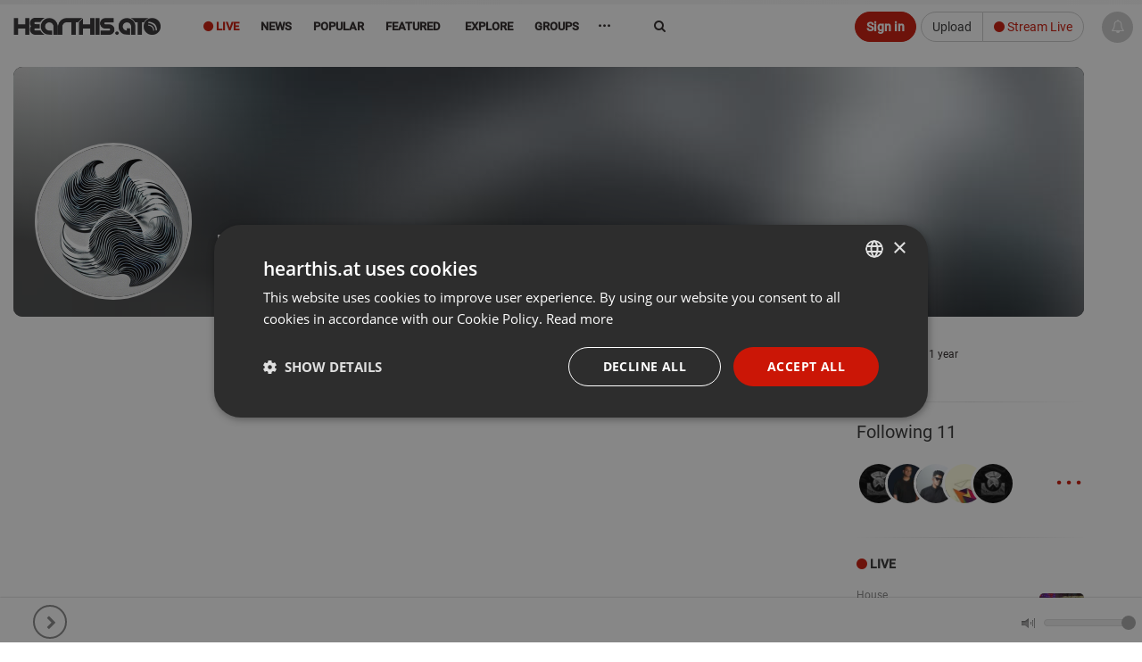

--- FILE ---
content_type: text/html; charset=UTF-8
request_url: https://hearthis.at/manan-ariwala/
body_size: 15250
content:
<!DOCTYPE html>
<html lang="en" class=" ">
	<head prefix="og: http://ogp.me/ns# fb: http://ogp.me/ns/fb# article: http://ogp.me/ns/article# music: http://ogp.me/ns/music#">
		<!-- Global handler for unhandled promise rejections (fixes "overlay" rejection errors) -->
		<script src="https://hearthis.at/_/javascripts/unhandled-rejection-handler.js?version=372919"></script>
		
    	<link rel=preload href="https://hearthis.at/_/v3/vendor/hogan-3.0.1.js" as="script">
    	<link rel=preload href="https://hearthis.at/_/v3/vendor/bluebird.min.js" as="script">
    	<link rel=preload href="https://hearthis.at/_/v3/vendor/isotope.pkgd.min.js" as="script">
    	<link rel=preload href="https://hearthis.at/_/v3/vendor/stories.js?version=372919" as="script">
    	<link rel=preload href="https://hearthis.at/js_language.php?version=372919&lang=en" as="script">
    	<link rel=preload href="https://hearthis.at/min/?g=jsheader&version=372919" as="script">
    	<link rel=preload href="https://hearthis.at/minify/?g=jsfooter&version=372919" as="script">
    	<link rel=preload href="https://hearthis.at/minify/?g=cssheader&version=372919" as="style">
    	<link rel=preload href="https://hearthis.at/_/v3/css/theme-dark2.css?version=372919" as="style">


	  	<meta charset="utf-8">
	  	<meta http-equiv="X-UA-Compatible" content="IE=edge,chrome=1"/>
        <title>Manan Ariwala |  hearthis.at</title>
    	<meta name="description" content="View the profile of Manan Ariwala and explore tracks and mixes on hearthis.at" /> 
        <meta property="fb:app_id" content="465098246878841" /> 
        <meta name="facebook-domain-verification" content="usi13jxs8rbz48du812ds36ialypog" />
        <meta name="apple-itunes-app" content="app-id=6746360669">
        <meta name="referrer" content="origin">
        <meta name="viewport" content="width=device-width, initial-scale=1.0, maximum-scale=6.0, minimal-ui">
        <link rel="alternate" type="application/rss+xml" title="new tracks and sounds on hearthis.at" href="https://hearthis.at/new_tracks.rss" />
        <link rel="dns-prefetch" href="//images.hearthis.at">
        <link rel="dns-prefetch" href="//img.hearthis.at">
        <link rel="dns-prefetch" href="//images.hearthis.app">
        <link rel="dns-prefetch" href="https://cdn.hearthis.at">
        <meta property="og:title" content="Manan Ariwala" />
        
            <meta itemprop="thumbnailUrl" content="https://img.hearthis.at/2/4/0/_/uploads/dummy/user/----w1200_h628_q70_ptrue_v2_----cropped_user_01042.png"/>
            <meta itemprop="image" content="https://img.hearthis.at/2/4/0/_/uploads/dummy/user/----w1200_h628_q70_ptrue_v2_----cropped_user_01042.png"/>
            <link rel="image_src" href="https://img.hearthis.at/2/4/0/_/uploads/dummy/user/----w1200_h628_q70_ptrue_v2_----cropped_user_01042.png" />
            <meta property="og:image" content="https://img.hearthis.at/2/4/0/_/uploads/dummy/user/----w1200_h628_q70_ptrue_v2_----cropped_user_01042.png" />
            <meta property="og:image:width" content="1200" />
            <meta property="og:image:height" content="628" />
            
        
        <meta property="og:description" content="View the profile of Manan Ariwala and explore tracks and mixes on hearthis.at"/>
        <meta property="og:site_name" content="hearthis.at"/>
                   
		    <meta name="twitter:card" content="summary"/>
	        <meta name="twitter:title" content="Manan Ariwala">
	        <meta name="twitter:site" content="@HearThisAt"/>
	        <meta name="twitter:creator" content="@HearThisAt"/>
	    	<meta name="twitter:description" content="View the profile of Manan Ariwala and explore tracks and mixes on hearthis.at"/>
	    	<meta name="twitter:image" content="https://img.hearthis.at/2/4/0/_/uploads/dummy/user/----w1200_h628_q70_ptrue_v2_----cropped_user_01042.png">
	    	<meta name="twitter:image:width" content="1200">
	 		<meta name="twitter:image:height" content="628">
	 		<link type="application/rss+xml" rel="alternate" title="Manan Ariwala" href="https://hearthis.at/manan-ariwala/podcast/"/>
			<meta name="robots" content="noindex, follow, noarchive">
        <link rel="canonical" href="https://hearthis.at/manan-ariwala/" />
        <link rel="alternate" href="android-app://at.hearthis.app/https/https://hearthis.at/manan-ariwala/" />
        
        <link href="https://cdn.hearthis.at/favicon.ico" rel="shortcut icon" type="image/png" /> 
    	<link href="https://cdn.hearthis.at/apple-touch-icon.png" rel="apple-touch-icon" />   
        
        <script type="text/javascript" charset="UTF-8" src="//cdn.cookie-script.com/s/d08167c0b644fb9d97a1d241cfb7be2a.js"></script>
        
        <style>html{font-size: 6.25%;}</style>
    	<link rel="stylesheet" href="https://hearthis.at/minify/?g=cssheader&version=372919">
    	<meta name="google-site-verification" content="lKt4IW71hPNzdYSrJXIqDl5ZC8sqpppJqoNtIqVOf1I" />

        <meta name="msvalidate.01" content="C8F4F574451ECAB163D327E29BAB810E" />
    	<script type="application/ld+json" src="https://hearthis.at/_/javascripts/google.search.js"></script>
    	<link rel="search" type="application/opensearchdescription+xml" title="hearthis.at" href="https://hearthis.at/search_opensearch.xml">
    	<link rel="stylesheet" href="https://hearthis.at/_/v3/css/theme-dark2.css?version=372919">
    	<link rel="stylesheet" href="https://hearthis.at/_/v3/css/theme-simple.css?version=372919">
    	
    	<link rel="stylesheet" href="https://hearthis.at/_/v3/css/rebrush2025.css?version=372919">
    	
    	
    	<script>
    	if (location.protocol !== "https:") {
            location.replace(`https:${location.href.substring(location.protocol.length)}`);
        }

        if (window.location.hostname === "hearthis.app") {
            const currentUrl = window.location.href;
            window.location.href = currentUrl.replace("hearthis.app", "hearthis.at");
        }
        
        if (window.location.hostname === "hearthis.com") {
            const currentUrl = window.location.href;
            window.location.href = currentUrl.replace("hearthis.com", "hearthis.at");
        }
        
            const urlParams = new URLSearchParams(window.location.search);
            if (urlParams.has("contrast_mode")) {
                if (localStorage.getItem("contrast_mode") === "true") {
                    localStorage.removeItem("contrast_mode");
                } else {
                    localStorage.setItem("contrast_mode", "true");
                }
                window.location.href = window.location.pathname;
            }
        
            const accessibilityMode = localStorage.getItem("contrast_mode") === "true";
            if (accessibilityMode) {
               document.documentElement.classList.add("contrast-mode", "simple", "night");
            }
        </script>
    	   
	        <script src="https://hearthis.at/_/v3/vendor/hogan-3.0.1.js"></script>
	        <script src="https://hearthis.at/_/v3/vendor/bluebird.min.js"></script>
	        
	        
             <script src="https://hearthis.at/min/?g=jsheader&version=372919"></script>
             <script>
                 if (typeof jQuery === "undefined") {
                     window.$ = window.jQuery = function(a) {
                         if (typeof a === "function") { (window._jqReady = window._jqReady || []).push(a); }
                         return { ready: function(fn) { (window._jqReady = window._jqReady || []).push(fn); }, on: function() { return this; }, hide: function() { return this; }, show: function() { return this; } };
                     };
                 }
             </script>
	        
	        
	        <script src="https://hearthis.at/js_language.php?version=372919&lang=en"></script>
	        <script>this.top.location !== this.location && (this.top.location = this.location);</script>
				
	        <link rel="manifest" href="https://hearthis.at/manifest.json?v=2">
			<script>	
			
		        ONE_SIGNAL_APP_ID = "36e23673-f08c-422b-b0e6-a709b20c5e36";
		        strOneSignalIds = "";
				
		  		jQuery(document).ready(function() { jQuery("body").data("title", "Manan Ariwala |  hearthis.at"); });
	        </script>
        
            <!-- Matomo -->
            <script>
                var _paq = window._paq = window._paq || [];
                /* tracker methods like "setCustomDimension" should be called before "trackPageView" */
                _paq.push(["setCookieDomain", "*.hearthis.at"]);
                _paq.push(["setDoNotTrack", true]);
                _paq.push(["trackPageView"]);
                _paq.push(["enableLinkTracking"]);
                (function() {
                var u="https://stats.hearthis.at/";
                _paq.push(["setTrackerUrl", u+"matomo.php"]);
                _paq.push(["setSiteId", "1"]);
                var d=document, g=d.createElement("script"), s=d.getElementsByTagName("script")[0];
                g.async=true; g.src=u+"matomo.js"; s.parentNode.insertBefore(g,s);
            })();
            </script>
            <!-- End Matomo Code -->
			
		   <script>
           jQuery(document).ready(function() {
		   if (window.matchMedia && window.matchMedia("(prefers-color-scheme: dark)").matches) {
                jQuery("html").addClass("night");
            }

		    window.matchMedia("(prefers-color-scheme: dark)").addEventListener("change", e => {
                const newColorScheme = e.matches ? "dark" : "light";
                if(newColorScheme === "dark") {
                    jQuery("html").addClass("night");
                } else {
                    jQuery("html").removeClass("night");
                }
            });
           });
		   </script>

		    
 
        
       <script>
        var htSentryConfig = {
            colorScheme: "light"
            
        };
        </script>
        <script src="https://cdn.hearthis.at/_/v4/scripts/sentry_init.js?v=372919"></script>
        <script src="https://sentry.hearthis.at/js-sdk-loader/0726798b251fbd2feffe25f06c7f2504.min.js" data-lazy="no" crossorigin="anonymous"></script>
        
        
        <style>
        
        #sentry-feedback {
            zoom: .9;
            --page-margin: 50px;
        }
        
        button.widget__actor {
            zoom: .5 !important;
        }
        
        .umm-ls55x {
            zoom: 0.7;
            right: 65px !important;
            bottom: 65px !important;
            filter: grayscale(1);
        }
        </style>

        
 
	</head>
    <body class="paused ">
    <div itemscope itemtype="http://schema.org/WebSite" class="hidden" aria-hidden="true">
	  <meta itemprop="url" content="https://hearthis.at/"/>
  	  <form itemprop="potentialAction" itemscope itemtype="http://schema.org/SearchAction">
	    <meta itemprop="target" content="https://hearthis.at/search/?q={search_term_string}"/>
	    <input itemprop="query-input" type="text" name="search_term_string" required aria-label="Search"/>
	    <input type="submit" aria-label="Search now"/>
	  </form>
	</div>
    
        <script id="profile-info"> 
        var strUserLanguage = "en";
        var strMyUsername = "";
        var strMyEmail = "";
        var strProfileUri = "";
        strProfilePic = "";
        intResume = 1;
        timerange = 365;
        strProfileKey = "";
        function jumpToProfile() { }
        </script>
        
<div class="body">
	<header id="header" style="height:55px;">

		<div class="container">
			<span class="logo header-item">
				<a href="/" class="individual ajaxloader" tabindex="0">
					<img alt="hearthis.at" width="167" height="40" src="https://cdn.hearthis.at/_/v3/img/logo.png">
				</a>
			</span>

			

			<nav class="nav-main mega-menu header-item" id="nav-main">
				<ul class="nav nav-pills nav-main" id="mainMenu" role="menu">
                    
                    <li class="menu-liven" role="presentation"><a role="menuitem" href="/livestreams/" class="ajaxloader hidden-sm hidden-xs" style="color: #cb1606 !important" aria-controls="global_content" tabindex="0"><i aria-hidden="true" class="fa fa-circle" aria-hidden="true"></i> Live</a></li>
					
					
                    <li class="menu-news" role="presentation"><a role="menuitem" href="/news/" class="individual ajaxloader" aria-controls="global_content" tabindex="0"><i aria-hidden="true" class="fa fa-file-text-o hidden-lg" data-toggle="tooltip" data-placement="bottom" title="News"></i>&nbsp;<span class="hidden-sm hidden-md">News</span></a></li>
                    
                    <li class="menu-popular simple_mode" role="presentation"><a role="menuitem" href="/popular/" class="individual ajaxloader" aria-controls="global_content" tabindex="0"><i aria-hidden="true" class="fa fa-line-chart hidden-lg" data-toggle="tooltip" data-placement="bottom" title="Popular"></i>&nbsp;<span class="hidden-sm hidden-md">Popular</span></a></li>
                    <li class="menu-featured " role="presentation"><a role="menuitem" href="/featured/" class="ajaxloader" data-cacheable="true" aria-controls="global_content" tabindex="0"><i aria-hidden="true" class="fa fa-star hidden-lg" data-toggle="tooltip" data-placement="bottom" title="Featured"></i>&nbsp;<span class="hidden-sm hidden-md">Featured</span></a></li>

					<li class="mega-menu-item mega-menu menu-categories menu-new " role="presentation">
						<a role="menuitem" class="dropdown-toggle ajaxloader individual" href="/new/" data-cacheable="true" aria-controls="global_content" tabindex="0"><i aria-hidden="true" class="fa fa-map-o hidden-lg" data-toggle="tooltip" data-placement="bottom" title="Explore"></i>&nbsp;<span class="hidden-sm hidden-md"> Explore</span></a>
						<ul class="dropdown-menu">
							<li>

								<div class="mega-menu-content">
									<div class="row">
										<div class="col-sm-12">
                                            <div class="h5">Explore main genres</div>
                                        </div>
                                        <div class="col-sm-12">
                                            <ul class="sub-menu sub-menu-prio"></ul>
                                        </div>
										<div class="col-sm-3">
											<ul class="sub-menu">
												<li class="genre-menu acoustic"><a href="/categories/acoustic/" class="ajaxloader" data-cacheable="true"  aria-controls="global_content" >Acoustic</a></li>
												<li class="genre-menu ambient"><a href="/categories/ambient/" class="ajaxloader" data-cacheable="true"  aria-controls="global_content" >Ambient</a></li>
												<li class="genre-menu blues"><a href="/categories/blues/" class="ajaxloader" data-cacheable="true"  aria-controls="global_content" >Blues</a></li>
												<li class="genre-menu classical"><a href="/categories/classical/" class="ajaxloader" data-cacheable="true"  aria-controls="global_content" >Classical</a></li>
												<li class="genre-menu country"><a href="/categories/country/" class="ajaxloader" data-cacheable="true"  aria-controls="global_content" >Country</a></li>
												<li class="genre-menu folk"><a href="/categories/folk/" class="ajaxloader" data-cacheable="true" aria-controls="global_content" >Folk</a></li>
												<li class="genre-menu funk"><a href="/categories/funk/" class="ajaxloader" data-cacheable="true" aria-controls="global_content" >Funk / Soul</a></li>
                                                <li class="genre-menu heavymetal"><a href="/categories/heavymetal/" class="ajaxloader" data-cacheable="true" aria-controls="global_content" >Heavy Metal</a></li>
												<li class="genre-menu indie"><a href="/categories/indie/" class="ajaxloader" data-cacheable="true" aria-controls="global_content" >Indie</a></li>
												<li class="genre-menu jazz"><a href="/categories/jazz/" class="ajaxloader" data-cacheable="true" aria-controls="global_content" >Jazz</a></li>
												<li class="genre-menu orchestral"><a href="/categories/orchestral/" class="ajaxloader" data-cacheable="true" aria-controls="global_content" >Orchestral</a></li>
												<li class="genre-menu rock"><a href="/categories/rock/" class="ajaxloader" data-cacheable="true" aria-controls="global_content" >Rock</a></li>
												<li class="genre-menu songwriter"><a href="/categories/songwriter/" class="ajaxloader" data-cacheable="true" aria-controls="global_content" >Singer / Songwriter</a></li>
												<li class="genre-menu soul"><a href="/categories/soul/" class="ajaxloader" data-cacheable="true" aria-controls="global_content" >Soul</a></li>
											</ul>
										</div>
										<div class="col-sm-3">
											<ul class="sub-menu">
												<li class="genre-menu breakbeat"><a href="/categories/breakbeat/" class="ajaxloader" data-cacheable="true" aria-controls="global_content" >Breakbeat</a></li>
												<li class="genre-menu chillout"><a href="/categories/chillout/" class="ajaxloader" data-cacheable="true" aria-controls="global_content" >Chillout</a></li>
												<li class="genre-menu disco"><a href="/categories/disco/" class="ajaxloader" data-cacheable="true" aria-controls="global_content" >Disco</a></li>
												<li class="genre-menu drumandbass"><a href="/categories/drumandbass/" class="ajaxloader" data-cacheable="true" aria-controls="global_content" >Drum & Bass</a></li>
												<li class="genre-menu downtempo"><a href="/categories/downtempo/" class="ajaxloader" data-cacheable="true" aria-controls="global_content" >Downtempo</a></li>
												<li class="genre-menu dubstep"><a href="/categories/dubstep/" class="ajaxloader" data-cacheable="true" aria-controls="global_content" >Dubstep / Bass</a></li>
												<li class="genre-menu dub"><a href="/categories/dub/" class="ajaxloader" data-cacheable="true" aria-controls="global_content" >Dub</a></li>
												<li class="genre-menu hiphop"><a href="/categories/hiphop/" class="ajaxloader" data-cacheable="true" aria-controls="global_content" >Hip Hop</a></li>
												<li class="genre-menu industrial"><a href="/categories/industrial/" class="ajaxloader" data-cacheable="true" aria-controls="global_content" >Industrial</a></li>
												<li class="genre-menu jungle"><a href="/categories/jungle/" class="ajaxloader" data-cacheable="true" aria-controls="global_content" >Jungle</a></li>
                                                <li class="genre-menu rnb"><a href="/categories/rnb/" class="ajaxloader" data-cacheable="true" aria-controls="global_content" >R&B</a></li>
												<li class="genre-menu raggae"><a href="/categories/raggae/" class="ajaxloader" data-cacheable="true" aria-controls="global_content" >Reggae / Dancehall</a></li>
												<li class="genre-menu trap"><a href="/categories/trap/" class="ajaxloader" data-cacheable="true" aria-controls="global_content" >Trap</a></li>
												<li class="genre-menu urban"><a href="/categories/urban/" class="ajaxloader" data-cacheable="true" aria-controls="global_content" >Urban</a></li>
											</ul>
										</div>
										<div class="col-sm-3">
											<ul class="sub-menu">
												<li class="genre-menu bollywood"><a href="/categories/amapiano/" class="ajaxloader" data-cacheable="true" aria-controls="global_content" >Amapiano</a></li>
												<li class="genre-menu bollywood"><a href="/categories/bollywood/" class="ajaxloader" data-cacheable="true" aria-controls="global_content" >Bollywood</a></li>
												<li class="genre-menu breakcore"><a href="/categories/breakcore/" class="ajaxloader" data-cacheable="true" aria-controls="global_content" >Breakcore</a></li>
												<li class="genre-menu clubs"><a href="/categories/clubs/" class="ajaxloader" data-cacheable="true" aria-controls="global_content" >Clubs</a></li>
                                                <li class="genre-menu deephouse"><a href="/categories/deephouse/" class="ajaxloader" data-cacheable="true" aria-controls="global_content" >Deep House</a></li>
                                                <li class="genre-menu dubtechno"><a href="/categories/dubtechno/" class="ajaxloader" data-cacheable="true" aria-controls="global_content" >Dub-Techno</a></li>
												<li class="genre-menu electro"><a href="/categories/electro/" class="ajaxloader" data-cacheable="true" aria-controls="global_content" >Electro</a></li>
												<li class="genre-menu electonica"><a href="/categories/electonica/" class="ajaxloader" data-cacheable="true" aria-controls="global_content" >Electronica</a></li>
												<li class="genre-menu edm"><a href="/categories/edm/" class="ajaxloader" data-cacheable="true" aria-controls="global_content" >EDM</a></li>
												<li class="genre-menu hardcore"><a href="/categories/hardcore/" class="ajaxloader" data-cacheable="true" aria-controls="global_content" >Hardcore</a></li>
												<li class="genre-menu hardstyle"><a href="/categories/hardstyle/" class="ajaxloader" data-cacheable="true" aria-controls="global_content" >Hardstyle</a></li>
												<li class="genre-menu house"><a href="/categories/house/" class="ajaxloader" data-cacheable="true" aria-controls="global_content" >House</a></li>
                                                <li class="genre-menu idm"><a href="/categories/idm/" class="ajaxloader" data-cacheable="true" aria-controls="global_content" >IDM</a></li>
												<li class="genre-menu pop"><a href="/categories/pop/" class="ajaxloader" data-cacheable="true" aria-controls="global_content" >Pop</a></li>
												<li class="genre-menu progressivehouse"><a href="/categories/progressivehouse/" class="ajaxloader" data-cacheable="true" aria-controls="global_content" >Progressive House</a></li>
												<li class="genre-menu psytrance"><a href="/categories/psytrance/" class="ajaxloader" data-cacheable="true" aria-controls="global_content" >Psytrance</a></li>
												<li class="genre-menu techhouse"><a href="/categories/techhouse/" class="ajaxloader" data-cacheable="true" aria-controls="global_content" >Tech House</a></li>
												<li class="genre-menu techno"><a href="/categories/techno/" class="ajaxloader" data-cacheable="true" aria-controls="global_content" >Techno</a></li>
												<li class="genre-menu trance"><a href="/categories/trance/" class="ajaxloader" data-cacheable="true" aria-controls="global_content" >Trance</a></li>
											</ul>
										</div>
										<div class="col-sm-3">
											<ul class="sub-menu">
												<li class="genre-menu audiobook"><a href="/categories/audiobook/" class="ajaxloader" data-cacheable="true" aria-controls="global_content" >Audiobook</a></li>
												<li class="genre-menu experimental"><a href="/categories/experimental/" class="ajaxloader" data-cacheable="true" aria-controls="global_content" >Experimental</a></li>
                                                <li class="genre-menu indian"><a href="/categories/indian/" class="ajaxloader" data-cacheable="true" aria-controls="global_content" >Indian</a></li>
												<li class="genre-menu instrumental"><a href="/categories/instrumental/" class="ajaxloader" data-cacheable="true" aria-controls="global_content" >Instrumental</a></li>
												<li class="genre-menu festival"><a href="/categories/festival/" class="ajaxloader" data-cacheable="true" aria-controls="global_content" >Music Festivals</a></li>
												<li class="genre-menu podcast"><a href="/categories/podcast/" class="ajaxloader" data-cacheable="true" aria-controls="global_content" >Podcast</a></li>
												<li class="genre-menu radioshow"><a href="/categories/radioshow/" class="ajaxloader" data-cacheable="true" aria-controls="global_content" >Radioshow</a></li>
												<li class="genre-menu soundtrack"><a href="/categories/soundtrack/" class="ajaxloader" data-cacheable="true" aria-controls="global_content" >Soundtrack</a></li>
												<li class="genre-menu spiritual"><a href="/categories/spiritual/" class="ajaxloader" data-cacheable="true" aria-controls="global_content" >Spiritual</a></li>
												<li class="genre-menu soundart"><a href="/categories/soundart/" class="ajaxloader" data-cacheable="true" aria-controls="global_content" >Field Recording, Art, Sound</a></li>
												<li class="genre-menu world"><a href="/categories/world/" class="ajaxloader" data-cacheable="true" aria-controls="global_content" >World</a></li>
												<li class="genre-menu other"><a href="/categories/other/" class="ajaxloader" data-cacheable="true" aria-controls="global_content" >Other</a></li>
											</ul>
										</div>
									</div>
									<div class="row simple_mode">
										<div class="col-md-12" id="own-cats"></div>
									</div>
								</div>
							</li>
						</ul>
					</li>

                    

					
                    <li class="menu-groups" role="presentation"><a role="menuitem" href="/groups/" class="ajaxloader individual" tabindex="0"><i aria-hidden="true" class="fa fa-users hidden-lg" data-toggle="tooltip" data-placement="bottom" title="Groups"></i>&nbsp;<span class="hidden-sm hidden-md">Groups</span></a></li>
                    

					

                    <li class="dropdown mega-menu-item mega-menu menu-more" role="presentation">
                        <a role="menuitem" href="javascript:void(0)" class="dropdown-toggle" style="font-weight: bold; font-size: 16px;" tabindex="-1">&middot;&middot;&middot;</a>
                        <ul class="dropdown-menu" style="margin-left: -125px;max-width: 410px;left: auto;position: absolute;right: auto;">
							<li>
								<div class="mega-menu-content">
									<div class="row">
										<div class="col-sm-6">
											<ul class="sub-menu">
											     <li><a href="/merchandise/" class="ajaxloader" data-layer="false" style="color: #cb1606 !important; font-weight: bold;"><i aria-hidden="true" class="fa fa-shopping-basket"></i> Fan-Shop</a></li>
                                                 <li><a target="_blank" href="https://docs.google.com/forms/d/e/1FAIpQLSdUE6EiQ398lUZRH6tklDNQIpLPZbp2h3hSLyUqKrCRZEwoAQ/viewform?usp=dialog" class="no-ajaxloader"><i aria-hidden="true" class="fa fa-eye-slash"></i> Report barrier</a></li>
                                                 <li><a data-layer="true" class="ajaxloader" href="/accessibility/">Accessibility Statement</a></li>
                                                 <li><a href="https://rapidapi.com/hearthisat/api/hearthis-at" class="no-ajaxloader" target="_blank">Developer API</a></li>
                                			     <li><a href="http://wordpress.org/plugins/hearthisat/" target="_blank">Wordpress Plugin</a></li>
                                			     <li><a href="https://hearthisat.statuspage.io/" target="_blank">Status</a></li>
                                                 <li><a href="https://hearthis.at/_/images/hearthis_logos.zip" target="_blank">Logo & Images</a></li>
                                                  
                                                 <li><a href="https://www.facebook.com/hearthis.at" target="_blank"><i aria-hidden="true" class="fa fa-facebook-official"></i> on Facebook</a></li>
                                                 <li><a href="https://www.instagram.com/hearthis.at/" target="_blank"><i aria-hidden="true" class="fa fa-instagram"></i> on Instagram</a></li>
											</ul>
										</div>
										<div class="col-sm-6">
											<ul class="sub-menu">
											    <li><a data-layer="true" class="ajaxloader" data-cacheable="true" href="/faq/">FAQ</a></li>
											    <li><a data-layer="true" class="ajaxloader" data-cacheable="true" href="/impressum/">Legal Notice / Disclaimer</a></li>
                                                <li><a data-layer="true" class="ajaxloader" data-cacheable="true" href="/nutzungsbedingungen/">Terms</a></li>
                                                <li><a data-layer="true" class="ajaxloader" data-cacheable="true" href="/datenschutz/">Privacy</a></li>
                                                <li class="simple_mode"><a data-layer="true" class="ajaxloader" data-cacheable="true" href="/reseller/">Reseller Program</a></li>
                                                
                                                
											</ul>
										</div>								
									</div>
								</div>
							</li>
						</ul>                                      
                    </li>
				</ul>
			</nav>
			<div class="search hidden-xs">
       <form action="/search/" method="get" role="search">
                    <label for="search" class="sr-only">Search</label>
                    <input type="search" class="form-control" id="search" name="q" value="" autocomplete="off" aria-label="Search">
                    <i aria-hidden="true" class="fa fa-refresh fa-spin hidden search-loading" style="position: absolute;top: 18px;right: 10px;"></i>
                    <button type="submit" class="sr-only">Jetzt suchen</button>
				</form>
			</div>
			
				 <div class="btn-group  header-item last-header-item" role="group" aria-label=""  style="margin: 8px 50px 0 5px; float: right">
					<a href="/upload/"  class="btn btn-default hidden-xs" tabindex="-1">Upload</a>
					<a href="/live/" class="ajaxloaderbtn btn-default btn" style="color: #cb1606 !important"><i aria-hidden="true" class="fa fa-circle"></i> Stream Live</a>
				 </div>
				<a role="button" href="javascript:ajaxLogin('open');" class="btn btn-primary header-item" style="margin: 8px 0 0 5px; float: right" tabindex="-1">Sign in</a>
				

			 
		</div>
		<ul class="micro-player hidden-sm hidden-xs">
            <li class="playing hidden">
            	<span class="playbar">
            		<div class="position"></div>
        		</span>
        		<a role="button" tabindex="-1" href="javascript:void(0);" data-id="0"  data-time="0" class="gotocurrent ajaxloader" title="" data-layer="true" aria-label="Go to current sound"></a>
    		</li>
    		<li tabindex="-1" class="play_track hover" onclick="jQuery(this).addClass('hidden');"><a tabindex="-1" role="button" href="javascript:void(0);" onclick="play();" aria-label="Play current sound"><i aria-hidden="true" class="fa fa-play"></i></a></li>
            <li tabindex="-1" class="pause_track hover hidden" onclick="jQuery(this).addClass('hidden');"><a tabindex="-1" role="button" href="javascript:void(0);" onclick="pause();" aria-label="Pause current sound"><i aria-hidden="true" class="fa fa-pause"></i></a></li>
			<li class="track_link hover playing hidden" >
				<a role="button" tabindex="-1" href="javascript:void(0);" data-id="0" data-time="0" class="gotocurrent ajaxloader" title="" data-layer="true" aria-label="Go to current sound">
					<i aria-hidden="true" class="fa fa-eye"></i>
				</a>
			</li>

			<li class="play_prev hover playing hidden">
				<a role="button" tabindex="-1" href="javascript:findTrack().setPosition(0);" aria-label="Previous sound">
					<i aria-hidden="true" class="fa fa-fast-backward"></i>
				</a>
			</li>
			<li class="play_next hover playing hidden">
				<a role="button" tabindex="-1" href="javascript:playNextTrack()" aria-label="Next sound">
					<i aria-hidden="true" class="fa fa-fast-forward"></i>
				</a>
			</li>
			<li class="play_repeat hover playing hidden">
				<a role="button" tabindex="-1" href="javascript:void(0);" class="repeat-track" aria-label="Repeat sound">
					<i aria-hidden="true" class="fa fa-repeat" aria-hidden="true"></i>
				</a>
			</li>
			
			<li class="id-playing playing hidden">
				<span role="button" tabindex="-1" onclick="window.open('/premium/');" data-toggle="tooltip" data-placement="top" data-original-title="Get the ID of what is playing right now"><span class="fa fa-id-card-o" aria-hidden="true"></span> <small>Track ID</small></span>
			</li>
			

            <li class="volume_control hover">
                <div role="presentation" id="volume_slider" style="top: 21px; right: -80px;">	
                	<span class="tooltip"></span> 
                	<div id="slider"></div>
                	<span class="volume"></span>
                </div>
            </li>
        </ul>
	</div>
	
        <div id="play_queue" aria-hidden="true" tabindex="-1">
    		<span style="position: absolute; left: 6px; top: 0; z-index: 10; color: #ccc; font-size: 11px; font-weight: 600;">Playlist</span>
    		<i style="cursor: pointer; position: absolute; right: 10px; top: 5px; z-index: 10; color: #aaa;" class="hover fa fa-trash-o" onclick="playlist.clear();"></i>
            <i style="cursor: pointer; position: absolute; right: 30px; top: 5px; z-index: 10; color: #aaa;" class="hover fa fa-random" onclick="playlist.shuffle();"></i>
            <i style="cursor: pointer; position: absolute; right: 53px; top: 5px; z-index: 10; color: #aaa;" class="hover fa fa-repeat" onclick="playlist.toggleLoop();" id="playlist-toggle-loop"></i>
            <ul></ul>
    	</div>
        	
</header>



    <ul class="playlist hidden" role="presentation"> <li data-theme="light" data-option="" data-trackid="2" data-playlist-image="https://img.hearthis.at/0/9/2/_/uploads/365/image_track/2/pause----w200_h200_c3a3a3a_q70_ptrue_v2_----cropped_1508443290.jpg" data-playlist-title="pause" data-playlist-author="by hearthis.at" class=" track_light_6981b3aed84b0__2 disable-highlight half light with-image not-embeded not-rendered track_2 " data-id="2" data-artistid="365" data-length="4" data-time="1508443133"><a role="button" tabindex="0" class="player-link"   aria-label="Play pause by hearthis.at" title="pause by hearthis.at" href="/hearthisat/untitled/" data-detail="/hearthisat/untitled/" 
                onclick="intSource=0;" 
                data-mp3="https://hearthis.app/hearthisat/untitled/stream.mp3?s=vD6&t=1770107822"
                 rel="nofollow"> <i aria-hidden="true" class="fa fa-play"  style="color: #cb1606; display: none;"></i> <i aria-hidden="true" class="fa fa-pause icon-pause" style="color: #cb1606; display: none;"></i></a><h2 class="headline"><span class="roof" role="presentation"><i class="text-right hidden-sm hidden-xs" role="presentation"><a aria-hidden="true" tabindex="-1" href="/categories/other/" class="ajaxloader" data-layer="false">Other</a></i><a tabindex="-1" data-userid="365" data-hovercard="https://hearthis.at/hearthisat/hc/" class="ajaxloader data-userid-365" href="/hearthisat/">hearthis.at<font class="user-premium-2" rel="tooltip" data-placement="right" data-original-title="Premium"></font><font class="user-official" rel="tooltip" data-placement="right" data-original-title="Official"></font></a></span><br><a tabindex="0" rel="nofollow" data-layer="true" title="Listen to pause" class=" ajaxloader track-headline " href="/hearthisat/untitled/"><font>pause</font></a></h2><div class="time" role="presentation">0:04</div><div class="img_container"><canvas is="waveform-display" aria-hidden="true" gradient="false" align="center" alt="pause by hearthis.at" width="3000" height="100" data-url="/2/data/3000/data.js" data-track="" highlight="#cb1606" blocks="1,1,true" gradient="false" animate="true" data-track_id="2" class="waveform track_canvas_2" onclick="play(2)"></canvas></div><a rel="nofollow" data-layer="true" title="Listen to pause" class="ajaxloader" href="/hearthisat/untitled/"><img loading="lazy" src="https://img.hearthis.at/0/9/2/_/uploads/365/image_track/2/pause----w200_h200_c3a3a3a_q70_ptrue_v2_----cropped_1508443290.jpg" data-src="https://img.hearthis.at/0/9/2/_/uploads/365/image_track/2/pause----w200_h200_c3a3a3a_q70_ptrue_v2_----cropped_1508443290.jpg" data-src-retina="https://img.hearthis.at/0/9/2/_/uploads/365/image_track/2/pause----w600_h600_c3a3a3a_q70_ptrue_v2_----cropped_1508443290.jpg" class="cover" alt="pause by hearthis.at" /></a><div class="dna_container empty"></div><div class="comments"><b aria-hidden="true" class="comment-image reaction_item reaction_3" style="left: 25%;" rel="tooltip" data-placement="top" data-original-title="Hasan Israel" alt="Hasan Israel" data-id="221798" aria-hidden="true"><img src="https://cdn.hearthis.at/_/images/reactions/3.svg" alt="Laugh"></b><b aria-hidden="true" class="comment-image reaction_item reaction_4" style="left: 25%;" rel="tooltip" data-placement="top" data-original-title="Zïrø Sëvéñ" alt="Zïrø Sëvéñ" data-id="968498" aria-hidden="true"><img src="https://cdn.hearthis.at/_/images/reactions/4.svg" alt="Like it"></b><b aria-hidden="true" class="comment-image reaction_item reaction_4" style="left: 25%;" rel="tooltip" data-placement="top" data-original-title="Aubrey Nations" alt="Aubrey Nations" data-id="816780" aria-hidden="true"><img src="https://cdn.hearthis.at/_/images/reactions/4.svg" alt="Like it"></b><b aria-hidden="true" class="comment-image reaction_item reaction_3" style="left: 25%;" rel="tooltip" data-placement="top" data-original-title="Dj Bright" alt="Dj Bright" data-id="643914" aria-hidden="true"><img src="https://cdn.hearthis.at/_/images/reactions/3.svg" alt="Laugh"></b><b aria-hidden="true" class="comment-image reaction_item reaction_1" style="left: 50%;" rel="tooltip" data-placement="top" data-original-title="DJParisky" alt="DJParisky" data-id="925320" aria-hidden="true"><img src="https://cdn.hearthis.at/_/images/reactions/1.svg" alt="Wow!"></b><b aria-hidden="true" class="comment-image reaction_item reaction_3" style="left: 50%;" rel="tooltip" data-placement="top" data-original-title="Stascrii voide" alt="Stascrii voide" data-id="594109" aria-hidden="true"><img src="https://cdn.hearthis.at/_/images/reactions/3.svg" alt="Laugh"></b><b aria-hidden="true" class="comment-image reaction_item reaction_3" style="left: 50%;" rel="tooltip" data-placement="top" data-original-title="_noctad" alt="_noctad" data-id="2024179" aria-hidden="true"><img src="https://cdn.hearthis.at/_/images/reactions/3.svg" alt="Laugh"></b><b aria-hidden="true" class="comment-image reaction_item reaction_3" style="left: 75%;" rel="tooltip" data-placement="top" data-original-title="Bastian Bayard" alt="Bastian Bayard" data-id="1457399" aria-hidden="true"><img src="https://cdn.hearthis.at/_/images/reactions/3.svg" alt="Laugh"></b><b aria-hidden="true" class="comment-image reaction_item reaction_2" style="left: 75%;" rel="tooltip" data-placement="top" data-original-title="arodiARODI" alt="arodiARODI" data-id="1532333" aria-hidden="true"><img src="https://cdn.hearthis.at/_/images/reactions/2.svg" alt="Love it"></b><b aria-hidden="true" class="comment-image reaction_item reaction_4" style="left: 75%;" rel="tooltip" data-placement="top" data-original-title="Ladislav Danček" alt="Ladislav Danček" data-id="1129583" aria-hidden="true"><img src="https://cdn.hearthis.at/_/images/reactions/4.svg" alt="Like it"></b><b aria-hidden="true" class="comment-image reaction_item reaction_2" style="left: 75%;" rel="tooltip" data-placement="top" data-original-title="Troy Davis" alt="Troy Davis" data-id="1669298" aria-hidden="true"><img src="https://cdn.hearthis.at/_/images/reactions/2.svg" alt="Love it"></b><b aria-hidden="true" class="comment-image reaction_item reaction_2" style="left: 75%;" rel="tooltip" data-placement="top" data-original-title="S Bhandzer Tumelo" alt="S Bhandzer Tumelo" data-id="1676482" aria-hidden="true"><img src="https://cdn.hearthis.at/_/images/reactions/2.svg" alt="Love it"></b><b aria-hidden="true" class="comment-image reaction_item reaction_2" style="left: 75%;" rel="tooltip" data-placement="top" data-original-title="S Bhandzer Tumelo" alt="S Bhandzer Tumelo" data-id="1676483" aria-hidden="true"><img src="https://cdn.hearthis.at/_/images/reactions/2.svg" alt="Love it"></b><b aria-hidden="true" class="comment-image reaction_item reaction_2" style="left: 75%;" rel="tooltip" data-placement="top" data-original-title="S Bhandzer Tumelo" alt="S Bhandzer Tumelo" data-id="1676484" aria-hidden="true"><img src="https://cdn.hearthis.at/_/images/reactions/2.svg" alt="Love it"></b><b aria-hidden="true" class="comment-image reaction_item reaction_2" style="left: 75%;" rel="tooltip" data-placement="top" data-original-title="Thabang Zorro" alt="Thabang Zorro" data-id="1913084" aria-hidden="true"><img src="https://cdn.hearthis.at/_/images/reactions/2.svg" alt="Love it"></b><b aria-hidden="true" class="comment-image reaction_item reaction_3" style="left: 75%;" rel="tooltip" data-placement="top" data-original-title="Brian Felix" alt="Brian Felix" data-id="1084094" aria-hidden="true"><img src="https://cdn.hearthis.at/_/images/reactions/3.svg" alt="Laugh"></b><b aria-hidden="true" class="comment-image reaction_item reaction_5" style="left: 75%;" rel="tooltip" data-placement="top" data-original-title="Torins Dj aka Oldvitto" alt="Torins Dj aka Oldvitto" data-id="467764" aria-hidden="true"><img src="https://cdn.hearthis.at/_/images/reactions/5.svg" alt="Feeling sad"></b><b aria-hidden="true" class="comment-image reaction_item reaction_4" style="left: 100%;" rel="tooltip" data-placement="top" data-original-title="Katlego Ntshe" alt="Katlego Ntshe" data-id="1713549" aria-hidden="true"><img src="https://cdn.hearthis.at/_/images/reactions/4.svg" alt="Like it"></b><b aria-hidden="true" class="comment-image reaction_item reaction_3" style="left: 100%;" rel="tooltip" data-placement="top" data-original-title="Yahya" alt="Yahya" data-id="1407590" aria-hidden="true"><img src="https://cdn.hearthis.at/_/images/reactions/3.svg" alt="Laugh"></b><b aria-hidden="true" class="comment-image reaction_item reaction_2" style="left: 100%;" rel="tooltip" data-placement="top" data-original-title="Matsose Matthews" alt="Matsose Matthews" data-id="1317192" aria-hidden="true"><img src="https://cdn.hearthis.at/_/images/reactions/2.svg" alt="Love it"></b><b aria-hidden="true" class="comment-image reaction_item reaction_3" style="left: 100%;" rel="tooltip" data-placement="top" data-original-title="Giancarlo Zappaterra" alt="Giancarlo Zappaterra" data-id="1097567" aria-hidden="true"><img src="https://cdn.hearthis.at/_/images/reactions/3.svg" alt="Laugh"></b><b aria-hidden="true" class="comment-image reaction_item reaction_2" style="left: 100%;" rel="tooltip" data-placement="top" data-original-title="L2FhMbYz" alt="L2FhMbYz" data-id="1088101" aria-hidden="true"><img src="https://cdn.hearthis.at/_/images/reactions/2.svg" alt="Love it"></b><b aria-hidden="true" class="comment-image reaction_item reaction_4" style="left: 100%;" rel="tooltip" data-placement="top" data-original-title="Djsamixchile" alt="Djsamixchile" data-id="42665" aria-hidden="true"><img src="https://cdn.hearthis.at/_/images/reactions/4.svg" alt="Like it"></b><b aria-hidden="true" class="comment-image reaction_item reaction_2" style="left: 100%;" rel="tooltip" data-placement="top" data-original-title="MC MATUTLE" alt="MC MATUTLE" data-id="43883" aria-hidden="true"><img src="https://cdn.hearthis.at/_/images/reactions/2.svg" alt="Love it"></b><b aria-hidden="true" class="comment-image reaction_item reaction_1" style="left: 100%;" rel="tooltip" data-placement="top" data-original-title="MC MATUTLE" alt="MC MATUTLE" data-id="43885" aria-hidden="true"><img src="https://cdn.hearthis.at/_/images/reactions/1.svg" alt="Wow!"></b><b aria-hidden="true" class="comment-image reaction_item reaction_2" style="left: 100%;" rel="tooltip" data-placement="top" data-original-title="Swarup Music" alt="Swarup Music" data-id="44671" aria-hidden="true"><img src="https://cdn.hearthis.at/_/images/reactions/2.svg" alt="Love it"></b><b aria-hidden="true" class="comment-image reaction_item reaction_5" style="left: 100%;" rel="tooltip" data-placement="top" data-original-title="Djazzy Shah" alt="Djazzy Shah" data-id="57315" aria-hidden="true"><img src="https://cdn.hearthis.at/_/images/reactions/5.svg" alt="Feeling sad"></b><b aria-hidden="true" class="comment-image reaction_item reaction_4" style="left: 100%;" rel="tooltip" data-placement="top" data-original-title="Ravix Official" alt="Ravix Official" data-id="58195" aria-hidden="true"><img src="https://cdn.hearthis.at/_/images/reactions/4.svg" alt="Like it"></b><b aria-hidden="true" class="comment-image reaction_item reaction_4" style="left: 100%;" rel="tooltip" data-placement="top" data-original-title="DJ Kasun" alt="DJ Kasun" data-id="64531" aria-hidden="true"><img src="https://cdn.hearthis.at/_/images/reactions/4.svg" alt="Like it"></b><b aria-hidden="true" class="comment-image reaction_item reaction_4" style="left: 100%;" rel="tooltip" data-placement="top" data-original-title="Imran Mixing" alt="Imran Mixing" data-id="28658" aria-hidden="true"><img src="https://cdn.hearthis.at/_/images/reactions/4.svg" alt="Like it"></b></div><div class="infobits" role="presentation">
       <span class="calctime" data-use2="1592892557" data-time="1508443133"></span>
       
       
    
           
           <span class="plays_count" data-count="1324286"><i aria-hidden="true" class="fa fa-play-circle-o"></i>1.324.286</span>
           
       

           

           

           
           
           <span class="comment_count" data-count="12"><i aria-hidden="true" class="fa fa-comment-o"></i>12</span>
       	    
       	    
       </div><div class="functions">
                   
                   		
                   		
                   		

	                       
	                       
	                       
				       
                       
                           
                               <button class="like_fct" onclick="ajaxLogin('open');">
                               	   
						           <font title="Like" class="likes_count" data-count="111"><i aria-hidden="true" class="fa fa-heart-o"></i> 111</font>
						           
					           </button>
                               <button class="refeed_fct" onclick="ajaxLogin('open');">
                               		
						           	<font  title="Repost" class="refeeds_count" data-count="13"><i aria-hidden="true" class="fa fa-retweet"></i> 9</font>
						           	 
                               </button>
                           
                        
                        
				        
						
						<div class="dropdown simple_mode " data-position="list" data-trackid="2" style="display: inline-block;">
                            <button tabindex="-1" class="edit_fct" aria-expanded="false" aria-controls="dropdownListboxAdd2" aria-haspopup="listbox" id="dropdownMenuAdd2" data-toggle="dropdown"><i aria-hidden="true" class="fa fa-plus"></i> Add <i aria-hidden="true" class="fa fa-angle-down"></i></button>
                            <div class="dropdown-menu" role="listbox"  aria-labelledby="dropdownMenuAdd2" id="dropdownListboxAdd2" style="padding-left: 5px;padding-right: 5px; width: 100px;">
                            	
		                        <a tabindex="-1" role="presentation"  aria-hidden="true" href="javascript:void(0);" role="option" class="set_fct set_fct btn-block" onclick="ajaxLogin('open');"><i aria-hidden="true" class="fa fa-th"></i> to Set</a>
		                        <a tabindex="-1" role="presentation"  aria-hidden="true" href="javascript:void(0);" role="option" class="set_fct group_fct btn-block" onclick="ajaxLogin('open');"><i aria-hidden="true" class="fa fa-users"></i> to Group</a>
		                        
		                        
		                        <a tabindex="-1" role="presentation"  aria-hidden="true" href="javascript:void(0);" role="option" class="queue_fct edit_fct btn-block simple_mode" onclick="playlist.add(2);addToPlaylist(jQuery(this));"><i aria-hidden="true" class="fa fa-list-ul"></i> to Playlist</a>
		                        
                            </div>
                        </div>
                        
                    
                        
                        
                    
                    
                	
                    <div class="dropdown simple_mode" data-position="list" style="display: inline-block;">
                        <button tabindex="-1" aria-haspopup="listbox" aria-expanded="false" aria-controls="dropdownListboxMore2" class="edit_fct" id="dropdownMenuMore2" data-toggle="dropdown" aria-label="more tools">&middot;&middot;&middot;</button>
                        <div class="dropdown-menu" role="listbox" aria-labelledby="dropdownMenuMore2" id="dropdownListboxMore2" style="padding-left: 5px;padding-right: 5px; width: 100px;">
                            <a role="button" href="javascript:void(0)" role="option" class="suggest_fct btn-block simple_mode"  data-toggle="tooltip" data-placement="bottom" data-original-title="Embed" onclick="countEmbed(2);"><i aria-hidden="true" class="fa fa-code"></i> Embed</a>
					        <a role="button" href="javascript:void(0)" role="option" class="suggest_fct btn-block simple_mode"  data-toggle="tooltip" data-placement="bottom" data-original-title="Suggest the correct Genre for this upload" onclick="suggestGenre(2);"><i aria-hidden="true" class="fa fa-question-circle"></i> Suggest Genre</a>
                            <a class="suggest_fct btn-block no-ajaxloader" role="option" href="https://forms.gle/EtBA6SH34WfJ6VKU6" target="_blank" ><i aria-hidden="true" class="fa fa-exclamation-triangle"></i> Report abuse</a>
                        </div>
                    </div>
                    </div><div class="metadata" aria-hidden="true"><div class="duration">0:04</div><ul><li><p>&nbsp;&nbsp;&nbsp;</p><span>0:00</span><b style="display:none;">0</b></li><li><p> - First Drop!</p><span data-end="0" data-duration="0">1:20</span><b style="display: none;">0</b></li><li><p> - Break</p><span data-end="0" data-duration="0">1:58</span><b style="display: none;">1</b></li><li><p> - Vocal start</p><span data-end="0" data-duration="0">3:00</span><b style="display: none;">2</b></li><li><p> - Second Drop</p><span data-end="0" data-duration="0">3:20</span><b style="display: none;">3</b></li></ul></div><div class="detail-info"></div></li> </ul>
    <div class="global-wrapper">
	    <aside class="nav-sidebar">
			<div class="sidenav">
				
						<div id="headerAccount" class="signin">
						<div class="signin-form">
							<div class="h4">Sign in</div>
			                <a class="btn btn-social btn-facebook btn-sm btn-block margin-bottom-10 no-ajaxloader" href="/user_facebook_login.php" rel="nofollow"><i aria-hidden="true" class="fa fa-facebook-official"></i> Sign in with Facebook</a>
       <a class="btn btn-social btn-google btn-sm btn-block margin-bottom-10 no-ajaxloader" href="/user_google-page.php"><i aria-hidden="true" class="fa fa-google"></i> Sign in with Google</a>
                            <a class="btn btn-social btn-apple btn-sm btn-block margin-bottom-20 no-ajaxloader" href="/user_apple-page.php"><i aria-hidden="true" class="fa fa-apple"></i> Sign in with Apple</a>
							
							<form method="post" action="" id="login-form" name="login-form">
							    <input type="hidden" name="action" id="login-form-action" value="login" />
								<div class="row">
									<div class="form-group">
										<div class="col-md-12">
											<label for="email-login">Your email address</label>
											<input type="email" value="" name="email" id="email-login" class="form-control input-sm" autocomplete="username">
										</div>
									</div>
								</div>
								<div class="row">
									<div class="form-group">
										<div class="col-md-12">
											<label for="password-login">Your password</label>
											<input type="password" value="" id="password-login" name="password" class="form-control input-sm" autocomplete="current-password">
										</div>
									</div>
								</div>
								<div class="row">
									<div class="col-md-12  text-center">
									    <button id="login-button" class="btn btn-default btn-sm" data-loading-text="Loading..." onclick="jQuery(this).css({'opacity' : 0.2})">Sign in</button>
									    <span id="button-lost" class="btn btn-external btn-sm " >Lost Password?</span>

									</div>
								</div>
							</form>
							<p class="sign-up-info margin-top-20 text-center">
			                    Don't have an account?
			                    <span id="headerSignUp" class="btn btn-primary btn-sm  btn-block" >Create account now, it's free!</span>
			                </p>
						</div>

						<div class="signup-form">
							<div class="h4">Create account</div>
			                <a class="btn btn-social btn-facebook btn-sm btn-block margin-bottom-10 no-ajaxloader" href="/user_facebook_login.php" rel="nofollow"><i aria-hidden="true" class="fa fa-facebook"></i> Sign up with Facebook</a>
       <a class="btn btn-social btn-google btn-sm btn-block margin-bottom-10 no-ajaxloader" href="/user_google-page.php"><i aria-hidden="true" class="fa fa-google"></i> Sign up with Google</a>
                                   <a class="btn btn-social btn-apple btn-sm btn-block margin-bottom-20 no-ajaxloader" href="/user_apple-page.php"><i aria-hidden="true" class="fa fa-apple"></i> Sign up with Apple</a>
							
							<form method="post" action="" id="register-form" name="register-form" autocomplete="off">
							    <input type="hidden" name="action" value="register" />
							    <div class="row">
									<div class="form-group">
										<div class="col-md-12">
											<label for="name">Your name</label>
											<input type="text" value="" name="username" id="name" class="form-control input-sm" autocomplete="off">
										</div>
									</div>
								</div>
								<div class="row">
									<div class="form-group">
										<div class="col-md-12">
											<label for="email">Your email address</label>
											<input type="email" value="" name="email" id="email" class="form-control input-sm" autocomplete="username">
										</div>
									</div>
								</div>
								<div class="row">
									<div class="form-group">
										<div class="col-md-12">
											<label for="password">Your password</label>
											<input type="password" id="password" name="password" value="" class="form-control input-sm" autocomplete="new-password">
										</div>

									</div>
								</div>
								<div class="row margin-bottom-10 hidden">
									<div class="col-md-12 text-center">
								        <label for="gender"><input type="checkbox" id="gender" class="switch" name="gender" value="1"> Signup as Group</label>
			                            <br>
			                            I am a group, organization, label or band and want to link other Artists on my page
							        </div>
						        </div>
						        <div class="row">
									<div class="col-md-12 text-center">
									    <button id="register-button" class="btn btn-primary btn-sm" data-loading-text="Loading..." onclick="jQuery(this).css({'opacity' : 0.2})">Create Account</button>
									</div>
								</div>
							</form>
							<p class="log-in-info margin-top-20 text-center">Already have an account? <a href="javascript:void(0);" id="headerSignIn">Log In!</a></p>
                        </div>
                        <script>
			                registerInit = 0;

			                jQuery(document).ready(function() {

                                jQuery("body").trigger("focus");
			                    jQuery("#register-button").off().on("click", function() {
			                        if(registerInit === 0) {
			                            var data_string = jQuery("#register-form").serialize();
			                            jQuery.ajax({
			                                type: "POST",
			                                url: "/user_ajax_login.php",
			                                data: data_string,
			                                success: function (data){
			                                    jQuery(".message").remove();
			                                    jQuery("#register-button").removeAttr("style");
			                                    jQuery("#register-form").append("<div class=\"alert alert-info margin-top-20 message\" style=\"margin: 0 20px 20px;\">" + data + "</div>");
			                                }
			                            });
			                            registerInit = 1;

			                        }
			                        return false;
			                    });


			                    jQuery(document).keypress(function(e) {
			                        if(jQuery("#login-button").length > 0) {
			                            if(e.which == 13) {

			                            	if(jQuery("#login-form-overlay").length > 0) {
			                            		var data_string = jQuery("#login-form-overlay").serialize();
				                                jQuery.ajax({
				                                    type: "POST",
				                                    url: "/user_ajax_login.php",
				                                    data: data_string,
				                                    success: function (data){
				                                        jQuery(".message").remove();
                                                        jQuery("#login-button").removeAttr("style");			                                        
				                                        jQuery("#login-form-overlay").append("<div class=\"alert alert-info margin-top-20 message\">" + data + "</div>");
				                                    }
				                                });
			                            	} else {

				                                var data_string = jQuery("#login-form").serialize();
				                                jQuery.ajax({
				                                    type: "POST",
				                                    url: "/user_ajax_login.php",
				                                    data: data_string,
				                                    success: function (data){
				                                        jQuery(".message").remove();
				                                        jQuery("#login-button").removeAttr("style");
				                                        jQuery("#login-form").append("<div class=\"alert alert-info margin-top-20 message\">" + data + "</div>");
				                                    }
				                                });
			                                }
			                            }
			                        }
			                    });

			                    jQuery("#login-button").off().on("click", function() {
			                        var data_string = jQuery("#login-form").serialize(); 
			                        jQuery.ajax({
			                            type: "POST",
			                            url: "/user_ajax_login.php",
			                            data: data_string,
			                            success: function (data){
			                                jQuery(".message").remove();
			                                jQuery("#login-button").removeAttr("style");
			                                jQuery("#login-form").append("<div class=\"alert alert-info margin-top-20 message\">" + data + "</div>");
			                            }
			                        });
			                        return false;
			                    });

			                    jQuery(document).off("#button-lost").on("click", "#button-lost", function() {
			                    	jQuery(this).addClass("hidden");
			                    	jQuery("#login-form-action").val("lost");

			                        var data_string = jQuery("#login-form").serialize();
			                        jQuery.ajax({
			                            type: "POST",
			                            url: "/user_ajax_login.php",
			                            data: data_string,
			                            success: function (data){
			                                jQuery(".message").remove();
			                                jQuery("#login-form").append("<div class=\"alert alert-info margin-top-20 message\">" + data + "</div>");
			                                jQuery("#login-form-action").val("login");
			                            }
			                        });
			                    });

			                    jQuery(document).off("#button-resend").on("click", "#button-resend", function() {
			                    	jQuery(this).addClass("hidden");
			                    	jQuery("#login-form-action").val("resend");

			                        var data_string = jQuery("#login-form").serialize(); 
			                        jQuery.ajax({
			                            type: "POST",
			                            url: "/user_ajax_login.php",
			                            data: data_string,
			                            success: function (data){
			                                jQuery(".message").remove();
			                                jQuery("#login-form").append("<div class=\"alert alert-info margin-top-20 message\">" + data + "</div>");
			                                jQuery("#login-form-action").val("login");
			                            }
			                        });
			                    });
			                });
			                </script>
						 
			        <script>
			            function showOnlineUsers() {
			            	if (typeof showUserInfo == "function") {
					            showUserInfo();
					        }  
			            }
			        </script>
			        
			        <div id="scroll-anchor"></div>
			        

			        <div class="margin-bottom-10" style="opacity: 0.8; clear: both; line-height: 14px; padding: 10px 0 0 10px;">
                        <small>
                            By using our services you accept our <a tabindex="9999" href="/datenschutz" target="_blank" class="no-ajaxloader">Privacy Policy</a> and <a href="/nutzungsbedingungen" target="_blank" class="no-ajaxloader">Terms of Service</a>.
                            <a role="button" tabindex="9999" href="javascript:void(0)" id="csconsentlink">Cookie Settings</a>
                        </small>
                    </div>
                    <div class="margin-bottom-10" style="clear: both; line-height: 12px; padding: 10px 0 0 10px;">
                        <small>
                            <a target="_blank" href="https://docs.google.com/forms/d/e/1FAIpQLSdUE6EiQ398lUZRH6tklDNQIpLPZbp2h3hSLyUqKrCRZEwoAQ/viewform?usp=dialog" class="no-ajaxloader btn btn-default btn-xs margin-bottom-5"><i aria-hidden="true" class="fa fa-eye-slash"></i> Report barrier</a><br>
                            <a href="?contrast_mode" class="no-ajaxloader btn btn-default btn-xs margin-bottom-5"><i aria-hidden="true" class="fa fa-adjust"></i> Toggle Accessibility</a><br>
                            <a data-layer="true" class="ajaxloader  btn btn-default btn-xs " href="/accessibility/">Accessibility Statement</a>
                        </small>
                    </div>
			        <div style="margin: 30px 0 30px 10px; line-height: 16px;">
			    		<small><a tabindex="-1" href="https://www.acrcloud.com/copyright-compliance-data-deduplication/" target="_blank" style="color: #555;">Copyright Compliance Service by ACRCloud</a></small>
		    		</div>
			        
			</div>
   <audio class="preview_audio" id="preview_audio" src="" onerror="if(this.src && this.src != ''){ console.warn('Preview audio failed to load:', this.src); }"></audio>
			<audio class="preview_audio" id="preload_audio" src="" muted preload="meta"></audio>
		</aside>
	    <div role="main" class="main" id="global_content" aria-live="polite">
    	<div class="content-core"><script type="text/javascript" src="/_/apps_v3/user/user.index.js?version=372919"></script><link rel="stylesheet" href="/_/apps_v3/user/user.index.css?version=372919"><style>
.nav-sidebar {
	display: none;
}

.content-col {
    margin-left: 0 !important;
    max-width: 1420px;
}

.profile-cover-container {
    margin-left: 45px;
}

.artist-page-content {
	left: 205px;
}

.feed-content {
    top: -30px !important;
    box-shadow: none !important;
    background: #fff !important;
}

#tab-sidebar-menu ul li:hover a, 
#sidebar .lists li:hover a, 
#sidebar .lists li a:hover, 
#w2f-dest .lists li a:hover, 
.feed-content .lists li a:hover, 
#w2f-dest .lists li:hover a, 
.feed-content .lists li:hover a, 
#tab-sidebar-notifications .lists li a:hover, 
#tab-sidebar-messages .lists li a:hover {
    background-color: #f7f7f7 !important;
}

.content-col-openlayer {
	margin-right: 50px !important;
}

.artist-page:before,
.artist-page:after,
.artist-page .row:before
{
		left: 0;
}

</style><section class="content-col content-col-right"><script>
    intInternalId = 10947866;
	</script>

<style>
    
        .artist-page-header-10947866:after {
            background: #000 url(https://img.hearthis.at/2/4/0/_/uploads/dummy/user/w1420_h280_btrue_c000000_q50_ptrue_v2_----cropped_user_01042.png) center center no-repeat;
    	}
    





    .page-top {
    	z-index: 3;
    }

    .profile-background-container .btn {
   		border: 1px solid #fff;
    	background: transparent;
    	color: #fff;
    	font-weight: bold;
    	opacity: 0.9;
    }


    .profile-background-container .btn:hover {
   		opacity: 1;
    }

	.sidenav {
		margin-top: 285px !important;
	}



</style>
<section class="page-top artist-page artist-page-header-10947866 profile-background-container" itemscope itemtype="http://schema.org/MusicGroup">
	
	<div class="row">
	    

		<div class="col-xs-8 artist-page-content artist-content-padding">
			<h1 itemprop="name"><span class="sr-only">Profile of </span>Manan Ariwala</h1>

			
			<a class="hidden" itemprop="url" href="/manan-ariwala/">Manan Ariwala</a>
			<div class="user_10947866">
			
		        
		           <a role="button" href="javascript:ajaxLogin('open');" class="btn btn-primary btn-xs"><i aria-hidden="true" class="fa fa-user-plus"></i> Sign in to follow</a>
		        
	        	
	        
	        </div>
		</div>
		<div class="col-xs-3 profile-cover-container">
        	
            <a href="https://img.hearthis.at/2/4/0/_/uploads/dummy/user/w800_q70_ptrue_v2_----user_01042.png" class="fancybox pull-right responsive hidden-xs rounded-image" title="Manan Ariwala"><img src="https://img.hearthis.at/2/4/0/_/uploads/dummy/user/w340_h340_c000000_q90_ptrue_v2_----cropped_user_01042.png" style="width: 170px; height: 170px;" alt="Manan Ariwala" itemprop="image"></a>
		</div>
	</div>
</section>


		<div class="padding-top-30"></div>
		

<section>
	
    <div class="row content-row artist-content fullwidth">
    	
<style>

	.description-meta p {
	  overflow-wrap: break-word;
	  word-break: break-word;

	  -ms-hyphens: auto;
	  -moz-hyphens: auto;
	  -webkit-hyphens: auto;
	  hyphens: auto;
	}

	.artist-content {
		position: relative;
	}

	.artist-content > .col-md-12 {
		padding-right: 280px;
	}

	.simple-user-inset .simple-user-list li {
	    padding: 12px 0;
	    min-height: 0;
	}
	.simple-user-inset {
		padding-left: 20px; 
		margin: 0 -15px 20px 0; 
	}

	.feed-content {
		width: 265px;
	    position: absolute;
	    right: -5px;
	    top: -40px;
	    z-index: 3;
	    box-shadow: -5px 0 5px -5px rgba(0, 0, 0, 0.2);
	    bottom: 0;
	}

	@media (max-width: 1024px){
		.artist-content > .col-md-12 {
			padding-right: 0;
		}

		.feed-content {
			display: none;
		}
	}

</style>
<div class="feed-content" id="user-feed-sidebar">
	<div id="user-feed-sidebar-content" class="margin-bottom-30">


		<div class="padding-top-30"></div>

            

		<section class="description-meta">
		    
			
			
			
		    
		    	<p class="hidden">View the profile of Manan Ariwala and follow this user by signing in for free.


This user liked 0 tracks, followed 0 others and reshared 0 tracks and mixes. 11 other people are following this page too.
</p>
		    

            
                <small>Member since: 1 year</small><br><br>
            

		    	
			<aside  id="user-follower-sidebar" class="hidden">
		   	   <hr>
			   <h4>0 Followers  </h4>
			   <ul class="simple-user-list small clearfix">
			   	   
			   </ul>
		    </aside>
		    <aside  id="user-following-sidebar" class="hidden">
		   	   <hr>
			   <h4>Following 11  </h4>
			   <ul class="simple-user-list small clearfix">
			   	   
				   <li class="more"><a href="#following">...</a></li>
				   
			   </ul>
		    </aside>
		   <style>

		   	#user-following-sidebar ul,
		   	#user-follower-sidebar ul {
		   		margin: 0;
		   	}

		   	#user-following-sidebar li,
		   	#user-follower-sidebar li {
		   	    margin-right: -30px;
		   	}

		   	#user-following-sidebar li.more,
		   	#user-follower-sidebar li.more {
			    float: right !important;
			    color: #000;
			    margin: 0 !important;
			    right: 0;
			    font-size: 40px;
			    top: 4px;
			}

		   </style>

		   <script type="text/template" id="user-template">
			   	 <li>
		            <div class="post-image">
		                <div class="img-thumbnail ">
		                    <a href="/{{permalink}}/" class="ajaxloader">
		                        <img alt="{{ username }}" src="{{ thumb_url }}" alt="" style="width: 50px; height: 50px; border-radius: 50%; border: 3px solid #fff;" />
		                    </a>
		                </div>
		            </div>
		            <div class="post-info">
		                <a class="data-userid-{{ id }} ajaxloader" data-userid="{{ id }}" data-hovercard="{{permalink_url}}hc/" href="/{{permalink}}/">{{ username }}</a>
		            </div>
		        </li>
		   </script>

		   <script>
		   	var userTemplate = Hogan.compile(jQuery("#user-template").text());

		   	
            
            jQuery.ajax({
                type: "GET",
                url: "/manan-ariwala/following/",
                success: function (data) {
                	intCount = 0;
                	if (data && typeof data.forEach === "function") {
                        data.forEach(function(object) {
                            jQuery("#user-following-sidebar ul").append(userTemplate.render(object)).promise().done(function() {
                                initHcStickyUserSidebar();
                            });
                            intCount = intCount + 1;
                        });
                    }

            		if(intCount > 0) {
            			jQuery("#user-following-sidebar").removeClass("hidden");
            		}

                }
            });
            
		   </script>


			<aside id="user_event_list_sidebar" class="hidden margin-bottom-30">
				<hr>
				<div id="user_event_list_sidebar_container"></div>
			</aside>

			
			<aside class="margin-bottom-30">
                <hr>
                
        	<div class="">
			<div class="h5"><i aria-hidden="true" class="fa fa-circle" style="color: #cb1606 !important;"></i> Live</div>
			
                    <div class="" style="margin-bottom:0;">
                        <div class="wall-item all-languages all-readunread article clearfix">
                            <a href="/clmegedo/live/" class="wall-item-link ajaxloader" data-layer="true">
                                <span class="wall-item-image" style="margin-bottom:10px;background: url(https://cdn.hearthis.at/_/uploads2/video/8735531.jpg?t=1770107820) center center no-repeat; background-size: cover; width: 50px; height: 50px;"  onmouseenter="jQuery(this).css({'background-image' : 'url(https://cdn.hearthis.at/_/uploads2/video/8735531.webp?t=1770107820)'})" onmouseleave="jQuery(this).css({'background-image' : 'url(https://cdn.hearthis.at/_/uploads2/video/8735531.jpg?t=1770107820)'})"></span>
                                <span class="wall-item-author">House</span><br>
                                <span class="wall-item-title block">Clmegedo</span><br>
                                <span class="wall-item-time">4 viewers</span>
                            </a>
                        </div>
                    </div>
                
                    <div class="" style="margin-bottom:0;">
                        <div class="wall-item all-languages all-readunread article clearfix">
                            <a href="/estudiosucesso/live/" class="wall-item-link ajaxloader" data-layer="true">
                                <span class="wall-item-image" style="margin-bottom:10px;background: url(https://cdn.hearthis.at/_/uploads2/video/11153055.jpg?t=1770107820) center center no-repeat; background-size: cover; width: 50px; height: 50px;"  onmouseenter="jQuery(this).css({'background-image' : 'url(https://cdn.hearthis.at/_/uploads2/video/11153055.webp?t=1770107820)'})" onmouseleave="jQuery(this).css({'background-image' : 'url(https://cdn.hearthis.at/_/uploads2/video/11153055.jpg?t=1770107820)'})"></span>
                                <span class="wall-item-author">Live</span><br>
                                <span class="wall-item-title block">Estudio Live</span><br>
                                <span class="wall-item-time">5 viewers</span>
                            </a>
                        </div>
                    </div>
                
                    <div class="" style="margin-bottom:0;">
                        <div class="wall-item all-languages all-readunread article clearfix">
                            <a href="/ruudhuisman/live/" class="wall-item-link ajaxloader" data-layer="true">
                                <span class="wall-item-image" style="margin-bottom:10px;background: url(https://cdn.hearthis.at/_/uploads2/video/9103397.jpg?t=1770107820) center center no-repeat; background-size: cover; width: 50px; height: 50px;"  onmouseenter="jQuery(this).css({'background-image' : 'url(https://cdn.hearthis.at/_/uploads2/video/9103397.webp?t=1770107820)'})" onmouseleave="jQuery(this).css({'background-image' : 'url(https://cdn.hearthis.at/_/uploads2/video/9103397.jpg?t=1770107820)'})"></span>
                                <span class="wall-item-author">Other</span><br>
                                <span class="wall-item-title block">Ruud Huisman</span><br>
                                <span class="wall-item-time">6 viewers</span>
                            </a>
                        </div>
                    </div>
                
                    <div class="" style="margin-bottom:0;">
                        <div class="wall-item all-languages all-readunread article clearfix">
                            <a href="/mixoffradio/live/" class="wall-item-link ajaxloader" data-layer="true">
                                <span class="wall-item-image" style="margin-bottom:10px;background: url(https://cdn.hearthis.at/_/uploads2/video/10126704.jpg?t=1770107820) center center no-repeat; background-size: cover; width: 50px; height: 50px;"  onmouseenter="jQuery(this).css({'background-image' : 'url(https://cdn.hearthis.at/_/uploads2/video/10126704.webp?t=1770107820)'})" onmouseleave="jQuery(this).css({'background-image' : 'url(https://cdn.hearthis.at/_/uploads2/video/10126704.jpg?t=1770107820)'})"></span>
                                <span class="wall-item-author">Live</span><br>
                                <span class="wall-item-title block">Mix Off Radio</span><br>
                                <span class="wall-item-time">6 viewers</span>
                            </a>
                        </div>
                    </div>
                
                        <div class="" style="margin-bottom:0;">
                            <div class="wall-item all-languages all-readunread article clearfix">
                                <a href="/radio-meta-cz-kp/live/" class="wall-item-link ajaxloader" data-layer="true">
                                    <img class="wall-item-image" style="margin-bottom: 10px;" alt="Cover of track" width="50" height="50" src="https://img.hearthis.at/7/9/6/_/uploads/8862095/image_user/w200_h200_q70_ptrue_v2_----cropped_1638013147697.jpg">
                                    <span class="wall-item-author">Other</span><br>
                                    <span class="wall-item-title">Radio META CZ</span><br>
                                    <span class="wall-item-time">1 listener</span>
                                </a>
                            </div>
                        </div>
                    
			<a href="/livestreams/" class="ajaxloader btn btn-default btn-xs margin-top-10 margin-bottom-20 block">Explore all Livestreams</a>
			</div>
		
			</aside>
			

		</section>

	</div>
</div>		

<script>

function initHcStickyUserSidebar() {
    jQuery(document).ready(function() {
		if (typeof jQuery.fn.hcSticky !== "function") {
			return;
		}
	    if(jQuery("#user-feed-sidebar").find(".wrapper-sticky").length > 0) {
	        jQuery("#user-feed-sidebar-content").hcSticky("reinit");
            jQuery(window).scroll();
	    } else {
	    	jQuery("#user-feed-sidebar-content").hcSticky({
		        top: 50
		    });
	    }
    });
}

jQuery(document).ready(function() {
    initHcStickyUserSidebar();
});

</script>




		<div class="col-md-12 tabs margin-bottom-0">

			

            <ul class="nav nav-tabs">

            	
                

                

                
                
                	
            		
                	
                	
                	
                
                <li id="inside_tab" class="hidden active"><a href="#inside" onclick="scrollToSelected(jQuery(this));" data-toggle="tab">Connected</a></li>
                
                
                
            	
            	
                
        		<li class="hidden-lg hide-for-small"><a href="#following" onclick="jQuery('.ajaxcleaner').empty();intFollowingLimit = 0;loadFollowing();scrollToSelected(jQuery(this));" data-toggle="tab">Following <small>11</small></a></li>
            	           	
            	<li class="pull-right"><a href="#" style="opacity: 0.3; font-size: 12px;" onclick="blockUser(10947866)" class="no-ajaxloader btn btn-default btn-xs user-block-btn-10947866"><i aria-hidden="true" class="fa fa-ban"></i>&nbsp;<span></span>Block</a></li>
        	</ul>
            <script>
                
                

            </script>
            <div class="tab-content">            
            	
                

                



                
	                

                	


	                

	                
                
                <div id="inside" class="tab-pane hidden active"></div>
                
                
                
                
                <div id="following" class="tab-pane">
                    <ul class="simple-user-list  small clearfix ajaxcleaner" id="user-following"></ul>
                    <div class="text-center margin-top-20" style="opacity: 0;"><a role="button" href="javascript:void(0);" class="btn btn-default load-more-following" style="display: none;" aria-label="Load more following"><i aria-hidden="true" class="fa fa-bars"></i></a></div>

                    </div>
                
                
            	
            </div>
		</div>
	</div>
        <script>
        jQuery(document).ready(function() {
        	intCurrentMin = 0;
            intCurrentMax = 10;
        	intLikesCurrentMin = 0;
            intLikesCurrentMax = 10;
            intPlaysCurrentMin = 0;
            intPlaysCurrentMax = 10;
            intStageCurrentMin = 0;
            intStageCurrentMax = 10;
    	 	intResharesCurrentMin = 0;
            intResharesCurrentMax = 10;

            
            initiated = 0;
            
            
            
            
            
            
            
            
            
            
            
            
            
        });

       	

        function initSetSortable() {
	     
        }


         function initGroupSortable() {
	     
        }


        

	    function loadTaggedIn() {
		    jQuery.ajax({
		        type: "GET",
		        url: "/user_ajax_taggedin.php?internal_id=10947866",
		        success: function (data) {
		        	if(data != "") {
		        		jQuery("#tagged").html(data);
		        	} else {
		        	    jQuery("#tagged").remove();
		        	    jQuery("a[href=\"#tagged\"]").parents("li").first().remove();
		        	}
		        }
		    });
	    }
        
        jQuery(document).ready(function() {
            window.setTimeout(function() {
                if(window.location.hash) {
                   jQuery("#tab-sidebar-menu a[href=\"#" + window.location.hash.substr(1) + "\"]").first().trigger("click");
                }
            },50);
        });


      </script>

      
	</section>
</section>
	    </div>   
    </div>   
</div>

            <script>
            jQuery(document).ready(function() {
                jQuery.ajax({
                    type: "GET",
                    cache: false,
                    url: "/user_ajax_check_new_stories.php",
                    dataType: "json",
                    success: function(data) {
                        if (data && data.socialScript) {
                            jQuery("body").append(data.socialScript);
                        }
                        // bolNewMessages can be used here if needed: data.hasNewMessages
                    }
                });
            });
            </script>
            
		<a href="/hearthisat/#stories" class="ajaxloader notification " onclick="jQuery(this).removeClass('active');" aria-label="News & Updates"><i aria-hidden="true" class="fa fa-bell-o" aria-hidden="true"></i></a>
	
		
		<script>
		
		var Loader = function () { }
		Loader.prototype = {
		    require: function (scripts, callback) {
		        this.loadCount      = 0;
		        this.totalRequired  = scripts.length;
		        this.callback       = callback;
		
		        for (var i = 0; i < scripts.length; i++) {
		            this.writeScript(scripts[i]);
		        }
		    },
		    loaded: function (evt) {
		        this.loadCount++;
		
		        if (this.loadCount == this.totalRequired && typeof this.callback == "function") this.callback.call();
		    },
		    writeScript: function (src) {
		        var self = this;
		        var s = document.createElement("script");
		        s.type = "text/javascript";
		        s.async = true;
		        s.src = src;
		        s.addEventListener("load", function (e) { self.loaded(e); }, false);
		        var head = document.getElementsByTagName("head")[0];
		        head.appendChild(s);
		    }
		}
    </script>
		
		
		    
	<div id="heartbeat" style="position: fixed; bottom: 0; left: 0;"></div>
	
	
    <script src="https://hearthis.at/minify/?g=jsfooter&version=372919"></script>
    
    <script>
        if (window._jqReady && window._jqReady.length > 0 && typeof jQuery !== "undefined") {
            for (var i = 0; i < window._jqReady.length; i++) {
                jQuery(document).ready(window._jqReady[i]);
            }
            window._jqReady = [];
        }
    </script>
    
	<script src="https://hearthis.at/_/v3/vendor/isotope.pkgd.min.js"></script>
    <script src="https://hearthis.at/_/v3/vendor/stories.js?version=372919"></script>
    
    
        
		<script src="https://hearthis.at/_/v3/vendor/not_ie.js?version=372919-5" defer></script>
		 
		<img src="/_/v3/img/favicon__1_.png" id="ht-icon" style="display: none;" aria-hidden="true" alt="hearthis.at Favicon"/>   
		
</body>
</html>
    

--- FILE ---
content_type: image/svg+xml
request_url: https://cdn.hearthis.at/_/images/reactions/1.svg
body_size: 1655
content:
<svg xmlns="http://www.w3.org/2000/svg" width="16" height="16" fill="none" viewBox="0 0 16 16"><g clip-path="url(#clip0)"><path fill="url(#paint0_linear)" d="M16 8C16 10.1217 15.1571 12.1566 13.6569 13.6569C12.1566 15.1571 10.1217 16 8 16C5.87827 16 3.84344 15.1571 2.34315 13.6569C0.842855 12.1566 0 10.1217 0 8C0 5.87827 0.842855 3.84344 2.34315 2.34315C3.84344 0.842855 5.87827 0 8 0C10.1217 0 12.1566 0.842855 13.6569 2.34315C15.1571 3.84344 16 5.87827 16 8"/><path fill="url(#paint1_linear)" d="M5.6431 10.888C5.4851 12.733 6.3691 14 8.0001 14C9.6301 14 10.5151 12.733 10.3571 10.888C10.2001 9.042 9.2421 8 8.0001 8C6.7581 8 5.8001 9.042 5.6431 10.888Z"/><path fill="url(#paint2_linear)" d="M3.5 5.5C3.5 4.672 4.059 4 4.75 4C5.441 4 6 4.672 6 5.5C6 6.329 5.441 7 4.75 7C4.059 7 3.5 6.329 3.5 5.5ZM10 5.5C10 4.672 10.56 4 11.25 4C11.941 4 12.5 4.672 12.5 5.5C12.5 6.329 11.941 7 11.25 7C10.56 7 10 6.329 10 5.5Z"/><path fill="#000" d="M3.5 5.5C3.5 4.672 4.059 4 4.75 4C5.441 4 6 4.672 6 5.5C6 6.329 5.441 7 4.75 7C4.059 7 3.5 6.329 3.5 5.5ZM10 5.5C10 4.672 10.56 4 11.25 4C11.941 4 12.5 4.672 12.5 5.5C12.5 6.329 11.941 7 11.25 7C10.56 7 10 6.329 10 5.5Z" filter="url(#filter0_i)"/><path fill="#4E506A" d="M4.48146 4.56717C4.66746 4.60917 4.77146 4.81917 4.71346 5.03617C4.65646 5.25417 4.45946 5.39617 4.27346 5.35417C4.08746 5.31217 3.98346 5.10217 4.04146 4.88417C4.09846 4.66817 4.29546 4.52417 4.48146 4.56717ZM11.1395 4.63017C11.3455 4.67717 11.4615 4.91017 11.3975 5.15017C11.3335 5.39317 11.1155 5.55017 10.9085 5.50417C10.7025 5.45817 10.5865 5.22417 10.6505 4.98317C10.7135 4.74117 10.9325 4.58317 11.1405 4.63017H11.1395Z"/><path fill="#000" d="M11.0682 1.69583C11.1202 1.69083 11.1722 1.68883 11.2252 1.68883C11.7122 1.68883 12.2152 1.89283 12.5972 2.25083C12.6661 2.31649 12.7069 2.4063 12.711 2.50139C12.7151 2.59649 12.6822 2.68948 12.6192 2.76083C12.5888 2.79582 12.5515 2.8243 12.5098 2.84454C12.4681 2.86478 12.4227 2.87637 12.3763 2.87861C12.33 2.88085 12.2837 2.8737 12.2402 2.85758C12.1967 2.84147 12.1569 2.81672 12.1232 2.78483C11.8482 2.52583 11.4672 2.38483 11.1312 2.41583C11.0147 2.42455 10.9014 2.45871 10.7995 2.51589C10.6976 2.57308 10.6094 2.65191 10.5412 2.74683C10.5138 2.78403 10.4792 2.81537 10.4395 2.839C10.3998 2.86263 10.3558 2.87807 10.3101 2.88441C10.2643 2.89074 10.2177 2.88785 10.1731 2.8759C10.1285 2.86395 10.0867 2.84319 10.0502 2.81483C9.9755 2.75549 9.92675 2.66945 9.91425 2.57487C9.90175 2.48028 9.92647 2.38454 9.98321 2.30783C10.1092 2.13357 10.2714 1.98864 10.4587 1.883C10.646 1.77736 10.8539 1.71351 11.0682 1.69583V1.69583ZM3.40321 2.25083C3.77398 1.89822 4.26362 1.69765 4.77521 1.68883C5.0169 1.68359 5.25625 1.73719 5.47261 1.84503C5.68898 1.95286 5.87588 2.11169 6.01721 2.30783C6.07381 2.3845 6.09855 2.4801 6.08625 2.57461C6.07394 2.66912 6.02555 2.7552 5.95121 2.81483C5.91465 2.84321 5.87279 2.864 5.82808 2.87596C5.78338 2.88792 5.73673 2.89082 5.69088 2.88448C5.64504 2.87815 5.60092 2.86271 5.56114 2.83906C5.52135 2.81542 5.48669 2.78406 5.45921 2.74683C5.39097 2.65195 5.30279 2.57316 5.20087 2.51598C5.09895 2.4588 4.98574 2.42462 4.86921 2.41583C4.53421 2.38483 4.15221 2.52583 3.87721 2.78483C3.84352 2.81672 3.80373 2.84147 3.76023 2.85758C3.71673 2.8737 3.67042 2.88085 3.62409 2.87861C3.57776 2.87637 3.53235 2.86478 3.49061 2.84454C3.44887 2.8243 3.41166 2.79582 3.38121 2.76083C3.31821 2.68948 3.2853 2.59649 3.2894 2.50139C3.29351 2.4063 3.3343 2.31649 3.40321 2.25083V2.25083Z" filter="url(#filter1_d)"/><path fill="url(#paint3_linear)" d="M11.0682 1.69583C11.1202 1.69083 11.1722 1.68883 11.2252 1.68883C11.7122 1.68883 12.2152 1.89283 12.5972 2.25083C12.6661 2.31649 12.7069 2.4063 12.711 2.50139C12.7151 2.59649 12.6822 2.68948 12.6192 2.76083C12.5888 2.79582 12.5515 2.8243 12.5098 2.84454C12.4681 2.86478 12.4227 2.87637 12.3763 2.87861C12.33 2.88085 12.2837 2.8737 12.2402 2.85758C12.1967 2.84147 12.1569 2.81672 12.1232 2.78483C11.8482 2.52583 11.4672 2.38483 11.1312 2.41583C11.0147 2.42455 10.9014 2.45871 10.7995 2.51589C10.6976 2.57308 10.6094 2.65191 10.5412 2.74683C10.5138 2.78403 10.4792 2.81537 10.4395 2.839C10.3998 2.86263 10.3558 2.87807 10.3101 2.88441C10.2643 2.89074 10.2177 2.88785 10.1731 2.8759C10.1285 2.86395 10.0867 2.84319 10.0502 2.81483C9.9755 2.75549 9.92675 2.66945 9.91425 2.57487C9.90175 2.48028 9.92647 2.38454 9.98321 2.30783C10.1092 2.13357 10.2714 1.98864 10.4587 1.883C10.646 1.77736 10.8539 1.71351 11.0682 1.69583V1.69583ZM3.40321 2.25083C3.77398 1.89822 4.26362 1.69765 4.77521 1.68883C5.0169 1.68359 5.25625 1.73719 5.47261 1.84503C5.68898 1.95286 5.87588 2.11169 6.01721 2.30783C6.07381 2.3845 6.09855 2.4801 6.08625 2.57461C6.07394 2.66912 6.02555 2.7552 5.95121 2.81483C5.91465 2.84321 5.87279 2.864 5.82808 2.87596C5.78338 2.88792 5.73673 2.89082 5.69088 2.88448C5.64504 2.87815 5.60092 2.86271 5.56114 2.83906C5.52135 2.81542 5.48669 2.78406 5.45921 2.74683C5.39097 2.65195 5.30279 2.57316 5.20087 2.51598C5.09895 2.4588 4.98574 2.42462 4.86921 2.41583C4.53421 2.38483 4.15221 2.52583 3.87721 2.78483C3.84352 2.81672 3.80373 2.84147 3.76023 2.85758C3.71673 2.8737 3.67042 2.88085 3.62409 2.87861C3.57776 2.87637 3.53235 2.86478 3.49061 2.84454C3.44887 2.8243 3.41166 2.79582 3.38121 2.76083C3.31821 2.68948 3.2853 2.59649 3.2894 2.50139C3.29351 2.4063 3.3343 2.31649 3.40321 2.25083V2.25083Z"/></g><defs><filter id="filter0_i" width="9" height="3" x="3.5" y="4" color-interpolation-filters="sRGB" filterUnits="userSpaceOnUse"><feFlood flood-opacity="0" result="BackgroundImageFix"/><feBlend in="SourceGraphic" in2="BackgroundImageFix" result="shape"/><feColorMatrix in="SourceAlpha" result="hardAlpha" values="0 0 0 0 0 0 0 0 0 0 0 0 0 0 0 0 0 0 127 0"/><feOffset/><feGaussianBlur stdDeviation=".5"/><feComposite in2="hardAlpha" k2="-1" k3="1" operator="arithmetic"/><feColorMatrix values="0 0 0 0 0.0980392 0 0 0 0 0.101961 0 0 0 0 0.2 0 0 0 0.819684 0"/><feBlend in2="shape" result="effect1_innerShadow"/></filter><filter id="filter1_d" width="15.422" height="7.199" x=".289" y="-.312" color-interpolation-filters="sRGB" filterUnits="userSpaceOnUse"><feFlood flood-opacity="0" result="BackgroundImageFix"/><feColorMatrix in="SourceAlpha" values="0 0 0 0 0 0 0 0 0 0 0 0 0 0 0 0 0 0 127 0"/><feOffset dy="1"/><feGaussianBlur stdDeviation="1.5"/><feColorMatrix values="0 0 0 0 0.803922 0 0 0 0 0.388235 0 0 0 0 0.00392157 0 0 0 0.145679 0"/><feBlend in2="BackgroundImageFix" result="effect1_dropShadow"/><feBlend in="SourceGraphic" in2="effect1_dropShadow" result="shape"/></filter><linearGradient id="paint0_linear" x1="8" x2="8" y1="1.64" y2="16" gradientUnits="userSpaceOnUse"><stop stop-color="#FEEA70"/><stop offset="1" stop-color="#F69B30"/></linearGradient><linearGradient id="paint1_linear" x1="8" x2="8" y1="8" y2="14" gradientUnits="userSpaceOnUse"><stop stop-color="#472315"/><stop offset="1" stop-color="#8B3A0E"/></linearGradient><linearGradient id="paint2_linear" x1="8" x2="8" y1="4" y2="7" gradientUnits="userSpaceOnUse"><stop stop-color="#191A33"/><stop offset=".872" stop-color="#3B426A"/></linearGradient><linearGradient id="paint3_linear" x1="8" x2="8" y1="1.688" y2="2.888" gradientUnits="userSpaceOnUse"><stop stop-color="#E78E0D"/><stop offset="1" stop-color="#CB6000"/></linearGradient><clipPath id="clip0"><rect width="16" height="16" fill="#fff"/></clipPath></defs></svg>